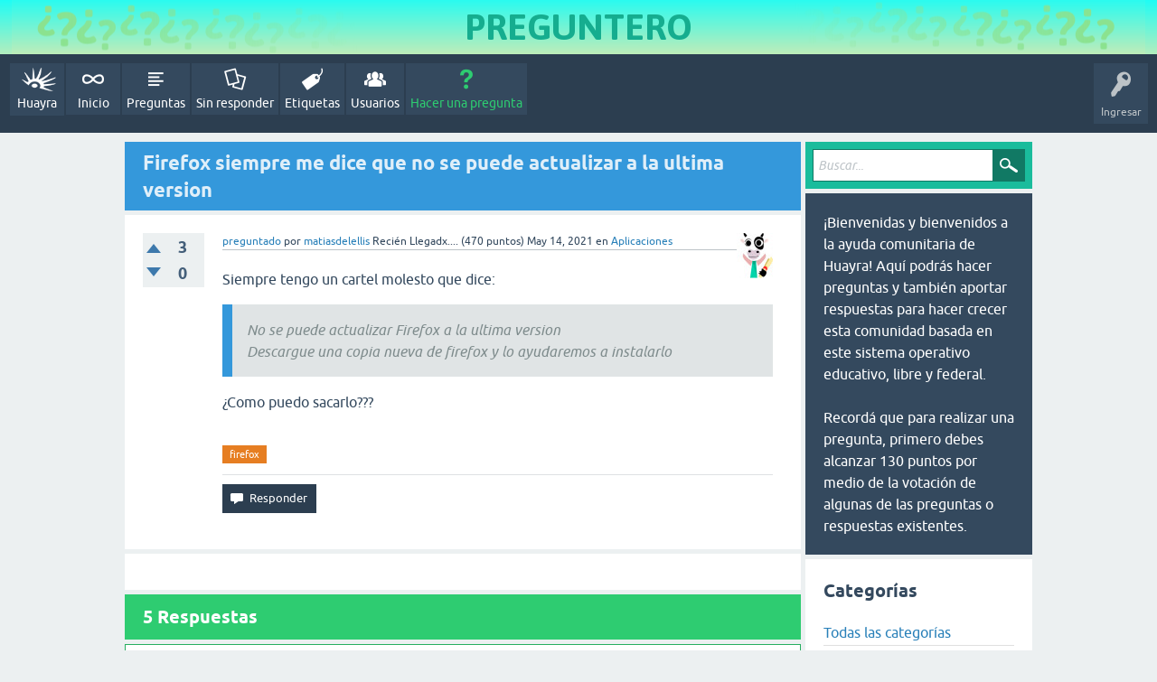

--- FILE ---
content_type: text/html; charset=utf-8
request_url: https://huayra.educar.gob.ar/ayuda/?qa=13/firefox-siempre-me-dice-que-puede-actualizar-ultima-version
body_size: 8937
content:
<!DOCTYPE html>
<html lang="es" itemscope itemtype="https://schema.org/QAPage">
<!-- Powered by Question2Answer - http://www.question2answer.org/ -->
<head>
<meta charset="utf-8">
<title>Firefox siempre me dice que no se puede actualizar a la ultima version - Huayra</title>
<meta name="viewport" content="width=device-width, initial-scale=1">
<meta name="description" content="Siempre tengo un cartel molesto que dice:  No se puede actualizar Firefox a la ultima version   ... lo ayudaremos a instalarlo   Como puedo sacarlo???">
<meta name="keywords" content="Aplicaciones,firefox">
<style>
@font-face {
 font-family: 'Ubuntu'; font-weight: normal; font-style: normal;
 src: local('Ubuntu'),
  url('./qa-theme/SnowFlatHuayra/fonts/ubuntu-regular.woff2') format('woff2'), url('./qa-theme/SnowFlatHuayra/fonts/ubuntu-regular.woff') format('woff');
}
@font-face {
 font-family: 'Ubuntu'; font-weight: bold; font-style: normal;
 src: local('Ubuntu Bold'), local('Ubuntu-Bold'),
  url('./qa-theme/SnowFlatHuayra/fonts/ubuntu-bold.woff2') format('woff2'), url('./qa-theme/SnowFlatHuayra/fonts/ubuntu-bold.woff') format('woff');
}
@font-face {
 font-family: 'Ubuntu'; font-weight: normal; font-style: italic;
 src: local('Ubuntu Italic'), local('Ubuntu-Italic'),
  url('./qa-theme/SnowFlatHuayra/fonts/ubuntu-italic.woff2') format('woff2'), url('./qa-theme/SnowFlatHuayra/fonts/ubuntu-italic.woff') format('woff');
}
@font-face {
 font-family: 'Ubuntu'; font-weight: bold; font-style: italic;
 src: local('Ubuntu Bold Italic'), local('Ubuntu-BoldItalic'),
  url('./qa-theme/SnowFlatHuayra/fonts/ubuntu-bold-italic.woff2') format('woff2'), url('./qa-theme/SnowFlatHuayra/fonts/ubuntu-bold-italic.woff') format('woff');
}
</style>
<link rel="stylesheet" href="./qa-theme/SnowFlatHuayra/qa-styles.css?1.8.6">
<style>
.qa-nav-user { margin: 0 !important; }
@media (max-width: 979px) {
 body.qa-template-user.fixed, body[class*="qa-template-user-"].fixed { padding-top: 118px !important; }
 body.qa-template-users.fixed { padding-top: 95px !important; }
}
@media (min-width: 980px) {
 body.qa-template-users.fixed { padding-top: 105px !important;}
}
</style>
<link rel="canonical" href="https://huayra.educar.gob.ar/ayuda/?qa=13/firefox-siempre-me-dice-que-puede-actualizar-ultima-version">
<style>
@import url('https://fonts.googleapis.com/css2?family=Asap:wght@700&display=swap');

.qa-nav-main-custom-4 .qa-nav-main-link:link, .qa-nav-main-custom-4 .qa-nav-main-link:visited {
  background: #34495e  url('/ayuda/panadero.png') no-repeat 8px 3px;
  height: 58px;
  padding-top: 31px;

}

.qa-nav-main-custom-4 .qa-nav-main-link:before {
   content:'';
    
}

</style>
<meta itemprop="name" content="Firefox siempre me dice que no se puede actualizar a la ultima version">
<script>
var qa_root = '.\/';
var qa_request = '13\/firefox-siempre-me-dice-que-puede-actualizar-ultima-version';
</script>
<script src="./qa-content/jquery-3.5.1.min.js"></script>
<script src="./qa-content/qa-global.js?1.8.6"></script>
<script src="./qa-theme/SnowFlatHuayra/js/snow-core.js?1.8.6"></script>
</head>
<body
class="qa-template-question qa-theme-snowflathuayra qa-category-5 qa-body-js-off"
>
<script>
var b = document.getElementsByTagName('body')[0];
b.className = b.className.replace('qa-body-js-off', 'qa-body-js-on');
</script>
<div style="color: #15ad8f;font-family: 'asap';text-align:center; font-size: 40px; height: auto;background-image: url(/ayuda/images/fondo_pregunteroB.png); background-repeat: repeat-x">

<div style="background: url(/ayuda/images/fondo_preguntero.png) no-repeat center">PREGUNTERO</div>

</div>
<div id="qam-topbar" class="clearfix">
<div class="qam-main-nav-wrapper clearfix">
<div class="sb-toggle-left qam-menu-toggle"><i class="icon-th-list"></i></div>
<div class="qam-account-items-wrapper">
<div id="qam-account-toggle" class="qam-logged-out">
<i class="icon-key qam-auth-key"></i>
<div class="qam-account-handle">Ingresar</div>
</div>
<div class="qam-account-items clearfix">
<form action="./?qa=login&amp;to=%3Fqa%3D13%2Ffirefox-siempre-me-dice-que-puede-actualizar-ultima-version" method="post">
<input type="text" name="emailhandle" dir="auto" placeholder="Email o nombre de usuario">
<input type="password" name="password" dir="auto" placeholder="Contraseña">
<div><input type="checkbox" name="remember" id="qam-rememberme" value="1">
<label for="qam-rememberme">Recordar</label></div>
<input type="hidden" name="code" value="0-1769024866-fab45fc52919452ad3ac885b835645e6f320971d">
<input type="submit" value="Ingresar" class="qa-form-tall-button qa-form-tall-button-login" name="dologin">
</form>
<div class="qa-nav-user">
<ul class="qa-nav-user-list">
<li class="qa-nav-user-item qa-nav-user-register">
<a href="./?qa=register&amp;to=%3Fqa%3D13%2Ffirefox-siempre-me-dice-que-puede-actualizar-ultima-version" class="qa-nav-user-link">Registro</a>
</li>
</ul>
<div class="qa-nav-user-clear">
</div>
</div>
</div> <!-- END qam-account-items -->
</div> <!-- END qam-account-items-wrapper -->
<div class="qa-nav-main">
<ul class="qa-nav-main-list">
<li class="qa-nav-main-item qa-nav-main-custom-4">
<a href="https://huayra.educar.gob.ar" class="qa-nav-main-link" target="_blank">Huayra</a>
</li>
<li class="qa-nav-main-item qa-nav-main-custom-3">
<a href="https://huayra.educar.gob.ar/ayuda" class="qa-nav-main-link" target="_blank">Inicio</a>
</li>
<li class="qa-nav-main-item qa-nav-main-questions">
<a href="./?qa=questions" class="qa-nav-main-link">Preguntas</a>
</li>
<li class="qa-nav-main-item qa-nav-main-unanswered">
<a href="./?qa=unanswered" class="qa-nav-main-link">Sin responder</a>
</li>
<li class="qa-nav-main-item qa-nav-main-tag">
<a href="./?qa=tags" class="qa-nav-main-link">Etiquetas</a>
</li>
<li class="qa-nav-main-item qa-nav-main-user">
<a href="./?qa=users" class="qa-nav-main-link">Usuarios</a>
</li>
<li class="qa-nav-main-item qa-nav-main-ask">
<a href="./?qa=ask&amp;cat=5" class="qa-nav-main-link">Hacer una pregunta</a>
</li>
</ul>
<div class="qa-nav-main-clear">
</div>
</div>
</div> <!-- END qam-main-nav-wrapper -->
</div> <!-- END qam-topbar -->
<div class="qam-ask-search-box"><div class="qam-ask-mobile"><a href="./?qa=ask" class="turquoise">Hacer una pregunta</a></div><div class="qam-search-mobile turquoise" id="qam-search-mobile"></div></div>
<div class="qam-search turquoise the-top" id="the-top-search">
<div class="qa-search">
<form method="get" action="./?qa=search">
<input type="hidden" name="qa" value="search">
<input type="text" placeholder="Buscar..." name="q" value="" class="qa-search-field">
<input type="submit" value="Buscar" class="qa-search-button">
</form>
</div>
</div>
<div class="qa-body-wrapper" itemprop="mainEntity" itemscope itemtype="https://schema.org/Question">
<div class="qa-main-wrapper">
<div class="qa-main">
<div class="qa-main-heading">
<h1>
<a href="./?qa=13/firefox-siempre-me-dice-que-puede-actualizar-ultima-version">
<span itemprop="name">Firefox siempre me dice que no se puede actualizar a la ultima version</span>
</a>
</h1>
</div>
<div class="qa-part-q-view">
<div class="qa-q-view" id="q13">
<form method="post" action="./?qa=13/firefox-siempre-me-dice-que-puede-actualizar-ultima-version">
<div class="qa-q-view-stats">
<div class="qa-voting qa-voting-updown" id="voting_13">
<div class="qa-vote-buttons qa-vote-buttons-updown">
<input title="Haz clic para votar positivo" name="vote_13_1_q13" onclick="return qa_vote_click(this);" type="submit" value="+" class="qa-vote-first-button qa-vote-up-button"> 
<input title="Haz clic para votar negativo" name="vote_13_-1_q13" onclick="return qa_vote_click(this);" type="submit" value="&ndash;" class="qa-vote-second-button qa-vote-down-button"> 
</div>
<div class="qa-vote-count qa-vote-count-updown">
<span class="qa-upvote-count">
<span class="qa-upvote-count-data">3</span><span class="qa-upvote-count-pad"> positivos <meta itemprop="upvoteCount" content="3"></span>
</span>
<span class="qa-downvote-count">
<span class="qa-downvote-count-data">0</span><span class="qa-downvote-count-pad"> negativos</span>
</span>
</div>
<div class="qa-vote-clear">
</div>
</div>
</div>
<input name="code" type="hidden" value="0-1769024866-4d0d1a7ba8c67a7f59283addc46af5b230ca095c">
</form>
<div class="qa-q-view-main">
<form method="post" action="./?qa=13/firefox-siempre-me-dice-que-puede-actualizar-ultima-version">
<span class="qa-q-view-avatar-meta">
<span class="qa-q-view-avatar">
<a href="./?qa=user/matiasdelellis" class="qa-avatar-link"><img src="./?qa=image&amp;qa_blobid=14974428106126293217&amp;qa_size=50" width="40" height="50" class="qa-avatar-image" alt=""></a>
</span>
<span class="qa-q-view-meta">
<a href="./?qa=13/firefox-siempre-me-dice-que-puede-actualizar-ultima-version" class="qa-q-view-what" itemprop="url">preguntado</a>
<span class="qa-q-view-who">
<span class="qa-q-view-who-pad">por </span>
<span class="qa-q-view-who-data"><span itemprop="author" itemscope itemtype="https://schema.org/Person"><a href="./?qa=user/matiasdelellis" class="qa-user-link" itemprop="url"><span itemprop="name">matiasdelellis</span></a></span></span>
<span class="qa-q-view-who-title">Recién Llegadx....</span>
<span class="qa-q-view-who-points">
<span class="qa-q-view-who-points-pad">(</span><span class="qa-q-view-who-points-data">470</span><span class="qa-q-view-who-points-pad"> puntos)</span>
</span>
</span>
<span class="qa-q-view-when">
<span class="qa-q-view-when-data"><time itemprop="dateCreated" datetime="2021-05-14T15:03:11+0000" title="2021-05-14T15:03:11+0000">May 14, 2021</time></span>
</span>
<span class="qa-q-view-where">
<span class="qa-q-view-where-pad">en </span><span class="qa-q-view-where-data"><a href="./?qa=aplicaciones" class="qa-category-link">Aplicaciones</a></span>
</span>
</span>
</span>
<div class="qa-q-view-content qa-post-content">
<a name="13"></a><div itemprop="text"><p>Siempre tengo un cartel molesto que dice:</p><blockquote><p>No se puede actualizar Firefox a la ultima version</p><p>Descargue una copia nueva de firefox y lo ayudaremos a instalarlo</p></blockquote><p>¿Como puedo sacarlo???</p></div>
</div>
<div class="qa-q-view-tags">
<ul class="qa-q-view-tag-list">
<li class="qa-q-view-tag-item"><a href="./?qa=tag/firefox" rel="tag" class="qa-tag-link">firefox</a></li>
</ul>
</div>
<div class="qa-q-view-buttons">
<input name="q_doanswer" id="q_doanswer" onclick="return qa_toggle_element('anew')" value="Responder" title="Responder a esta pregunta" type="submit" class="qa-form-light-button qa-form-light-button-answer">
</div>
<input name="code" type="hidden" value="0-1769024866-f6441ccf1aea2c2e1c67752f8c83c5fca92f8f04">
<input name="qa_click" type="hidden" value="">
</form>
<div class="qa-q-view-c-list" style="display:none;" id="c13_list">
</div> <!-- END qa-c-list -->
<div class="qa-c-form">
</div> <!-- END qa-c-form -->
</div> <!-- END qa-q-view-main -->
<div class="qa-q-view-clear">
</div>
</div> <!-- END qa-q-view -->
</div>
<div class="qa-part-a-form">
<div class="qa-a-form" id="anew" style="display:none;">
<h2>Por favor, <a href="./?qa=login&amp;to=%3Fqa%3D13%2Ffirefox-siempre-me-dice-que-puede-actualizar-ultima-version">ingresa</a> o <a href="./?qa=register&amp;to=%3Fqa%3D13%2Ffirefox-siempre-me-dice-que-puede-actualizar-ultima-version">regístrate</a> para responder a esta pregunta.</h2>
</div> <!-- END qa-a-form -->
</div>
<div class="qa-part-a-list">
<h2 id="a_list_title"><span itemprop="answerCount">5</span> Respuestas</h2>
<div class="qa-a-list" id="a_list">
<div class="qa-a-list-item  qa-a-list-item-selected" id="a14" itemprop="suggestedAnswer acceptedAnswer" itemscope itemtype="https://schema.org/Answer">
<form method="post" action="./?qa=13/firefox-siempre-me-dice-que-puede-actualizar-ultima-version">
<div class="qa-voting qa-voting-updown" id="voting_14">
<div class="qa-vote-buttons qa-vote-buttons-updown">
<input title="Haz clic para votar positivo" name="vote_14_1_a14" onclick="return qa_vote_click(this);" type="submit" value="+" class="qa-vote-first-button qa-vote-up-button"> 
<input title="Haz clic para votar negativo" name="vote_14_-1_a14" onclick="return qa_vote_click(this);" type="submit" value="&ndash;" class="qa-vote-second-button qa-vote-down-button"> 
</div>
<div class="qa-vote-count qa-vote-count-updown">
<span class="qa-upvote-count">
<span class="qa-upvote-count-data">4</span><span class="qa-upvote-count-pad"> positivos <meta itemprop="upvoteCount" content="4"></span>
</span>
<span class="qa-downvote-count">
<span class="qa-downvote-count-data">0</span><span class="qa-downvote-count-pad"> negativos</span>
</span>
</div>
<div class="qa-vote-clear">
</div>
</div>
<input name="code" type="hidden" value="0-1769024866-4d0d1a7ba8c67a7f59283addc46af5b230ca095c">
</form>
<div class="qa-a-item-main">
<form method="post" action="./?qa=13/firefox-siempre-me-dice-que-puede-actualizar-ultima-version">
<span class="qa-a-item-avatar-meta">
<span class="qa-a-item-avatar">
<a href="./?qa=user/matiasdelellis" class="qa-avatar-link"><img src="./?qa=image&amp;qa_blobid=14974428106126293217&amp;qa_size=40" width="32" height="40" class="qa-avatar-image" alt=""></a>
</span>
<span class="qa-a-item-meta">
<a href="./?qa=13/firefox-siempre-me-dice-que-puede-actualizar-ultima-version&amp;show=14#a14" class="qa-a-item-what" itemprop="url">respondido</a>
<span class="qa-a-item-who">
<span class="qa-a-item-who-pad">por </span>
<span class="qa-a-item-who-data"><span itemprop="author" itemscope itemtype="https://schema.org/Person"><a href="./?qa=user/matiasdelellis" class="qa-user-link" itemprop="url"><span itemprop="name">matiasdelellis</span></a></span></span>
<span class="qa-a-item-who-title">Recién Llegadx....</span>
<span class="qa-a-item-who-points">
<span class="qa-a-item-who-points-pad">(</span><span class="qa-a-item-who-points-data">470</span><span class="qa-a-item-who-points-pad"> puntos)</span>
</span>
</span>
<span class="qa-a-item-when">
<span class="qa-a-item-when-data"><time itemprop="dateCreated" datetime="2021-05-14T15:13:24+0000" title="2021-05-14T15:13:24+0000">May 14, 2021</time></span>
</span>
<br>
<span class="qa-a-item-what">seleccionada</span>
<span class="qa-a-item-who">
<span class="qa-a-item-who-pad">por </span><span class="qa-a-item-who-data"><span itemprop="author" itemscope itemtype="https://schema.org/Person"><a href="./?qa=user/Ragnarok" class="qa-user-link" itemprop="url"><span itemprop="name">Ragnarok</span></a></span></span>
</span>
<span class="qa-a-item-when">
<span class="qa-a-item-when-data"><time itemprop="dateModified" datetime="2021-05-14T16:08:26+0000" title="2021-05-14T16:08:26+0000">May 14, 2021</time></span>
</span>
</span>
</span>
<div class="qa-a-item-selected">
<div class="qa-a-selection">
<div class="qa-a-selected">&nbsp;</div>
<div class="qa-a-selected-text">Mejor respuesta</div>
</div>
<div class="qa-a-item-content qa-post-content">
<a name="14"></a><div itemprop="text"><p>Hola,<br>Hay actualizaciones de Huayra que regularmente instalan la ultima version, pero si aun no te llego podes forzar actualizar el firefox desde la linea de comando.</p><blockquote><p><span style="font-size:10px"><span style="font-family:Courier New,Courier,monospace"><strong>alumno@huayra:~$ sudo update-firefox<br>[sudo] password for alumno:&nbsp;&nbsp;&nbsp;&nbsp;&nbsp; &nbsp;<br>Descargando <a href="https://download.mozilla.org/?product=firefox-latest&amp;os=linux64&amp;lang=es-AR" rel="nofollow">https://download.mozilla.org/?product=firefox-latest&amp;os=linux64&amp;lang=es-AR</a><br>dos2unix: convirtiendo archivo /tmp/update-firefox.jlJHuy/header.txt a formato Unix...<br>La versión mas reciente de Firefox es 88.0.1<br>Comprobando la versión instalada<br>Versión instalada: 81.0<br>Descargando firefox-88.0.1.tar.bz2...Aguarde un momento...<br>&nbsp; % Total&nbsp;&nbsp;&nbsp; % Received % Xferd&nbsp; Average Speed&nbsp;&nbsp; Time&nbsp;&nbsp;&nbsp; Time&nbsp;&nbsp;&nbsp;&nbsp; Time&nbsp; Current<br>&nbsp;&nbsp;&nbsp;&nbsp;&nbsp;&nbsp;&nbsp;&nbsp;&nbsp;&nbsp;&nbsp;&nbsp;&nbsp;&nbsp;&nbsp;&nbsp;&nbsp;&nbsp;&nbsp;&nbsp;&nbsp;&nbsp;&nbsp;&nbsp;&nbsp;&nbsp;&nbsp;&nbsp;&nbsp;&nbsp;&nbsp;&nbsp; Dload&nbsp; Upload&nbsp;&nbsp; Total&nbsp;&nbsp; Spent&nbsp;&nbsp;&nbsp; Left&nbsp; Speed<br>100 72.3M&nbsp; 100 72.3M&nbsp;&nbsp;&nbsp; 0&nbsp;&nbsp;&nbsp;&nbsp; 0&nbsp;&nbsp; 335k&nbsp;&nbsp;&nbsp;&nbsp;&nbsp; 0&nbsp; 0:03:41&nbsp; 0:03:41 --:--:--&nbsp; 349k<br>&nbsp; % Total&nbsp;&nbsp;&nbsp; % Received % Xferd&nbsp; Average Speed&nbsp;&nbsp; Time&nbsp;&nbsp;&nbsp; Time&nbsp;&nbsp;&nbsp;&nbsp; Time&nbsp; Current<br>&nbsp;&nbsp;&nbsp;&nbsp;&nbsp;&nbsp;&nbsp;&nbsp;&nbsp;&nbsp;&nbsp;&nbsp;&nbsp;&nbsp;&nbsp;&nbsp;&nbsp;&nbsp;&nbsp;&nbsp;&nbsp;&nbsp;&nbsp;&nbsp;&nbsp;&nbsp;&nbsp;&nbsp;&nbsp;&nbsp;&nbsp;&nbsp; Dload&nbsp; Upload&nbsp;&nbsp; Total&nbsp;&nbsp; Spent&nbsp;&nbsp;&nbsp; Left&nbsp; Speed<br>100&nbsp; 788k&nbsp; 100&nbsp; 788k&nbsp;&nbsp;&nbsp; 0&nbsp;&nbsp;&nbsp;&nbsp; 0&nbsp;&nbsp; 297k&nbsp;&nbsp;&nbsp;&nbsp;&nbsp; 0&nbsp; 0:00:02&nbsp; 0:00:02 --:--:--&nbsp; 297k<br>Verificando SHA512<br>firefox-88.0.1.tar.bz2: La suma coincide<br>sha512sum OK<br>Eliminado versión anterior<br>Descomprimiendo firefox-88.0.1.tar.bz2...Aguarde un momento mas...<br>Firefox ha sido actualizado.<br>Se recomienda cerrar la aplicación y volverla a ejecutar<br>Restableciendo preferencias por defecto<br>Instalación finalizada<br>alumno@huayra:~$ </strong></span></span></p></blockquote></div>
</div>
</div>
<div class="qa-a-item-buttons">
<input name="a14_docomment" onclick="return qa_toggle_element('c14')" value="Comentar" title="Añadir un comentario en esta respuesta" type="submit" class="qa-form-light-button qa-form-light-button-comment">
</div>
<input name="code" type="hidden" value="0-1769024866-2bc71dd0f10edcfd0747c6701dbf0fdce773c706">
<input name="qa_click" type="hidden" value="">
</form>
<div class="qa-a-item-c-list" id="c14_list">
<div class="qa-c-list-item " id="c25" itemscope itemtype="https://schema.org/Comment">
<span class="qa-c-item-avatar-meta">
<span class="qa-c-item-avatar">
<a href="./?qa=user/Marcos" class="qa-avatar-link"><img src="./?qa=image&amp;qa_blobid=9010166555420705395&amp;qa_size=20" width="16" height="20" class="qa-avatar-image" alt=""></a>
</span>
<span class="qa-c-item-meta">
<a href="./?qa=13/firefox-siempre-me-dice-que-puede-actualizar-ultima-version&amp;show=25#c25" class="qa-c-item-what" itemprop="url">comentado</a>
<span class="qa-c-item-who">
<span class="qa-c-item-who-pad">por </span>
<span class="qa-c-item-who-data"><span itemprop="author" itemscope itemtype="https://schema.org/Person"><a href="./?qa=user/Marcos" class="qa-user-link" itemprop="url"><span itemprop="name">Marcos</span></a></span></span>
<span class="qa-c-item-who-title">Recién Llegadx....</span>
<span class="qa-c-item-who-points">
<span class="qa-c-item-who-points-pad">(</span><span class="qa-c-item-who-points-data">620</span><span class="qa-c-item-who-points-pad"> puntos)</span>
</span>
</span>
<span class="qa-c-item-when">
<span class="qa-c-item-when-data"><time itemprop="dateCreated" datetime="2021-05-19T15:47:04+0000" title="2021-05-19T15:47:04+0000">May 19, 2021</time></span>
</span>
</span>
</span>
<form method="post" action="./?qa=13/firefox-siempre-me-dice-que-puede-actualizar-ultima-version">
<input name="code" type="hidden" value="0-1769024866-4d0d1a7ba8c67a7f59283addc46af5b230ca095c">
</form>
<form method="post" action="./?qa=13/firefox-siempre-me-dice-que-puede-actualizar-ultima-version">
<div class="qa-c-item-content qa-post-content">
<a name="25"></a><div itemprop="text">Ademas de esa forma, se puede bajar desde la pagina web la ultima versión. luego podes hacer un acceso directo nuevo o modificá el que viene con huayra. tambien podes hacer un enlace simbólico.</div>
</div>
<div class="qa-c-item-footer">
<div class="qa-c-item-buttons">
<input name="a14_docomment" onclick="return qa_toggle_element('c14')" value="Responder" title="Responder a este comentario" type="submit" class="qa-form-light-button qa-form-light-button-comment">
</div>
</div>
<input name="code" type="hidden" value="0-1769024866-2bc71dd0f10edcfd0747c6701dbf0fdce773c706">
<input name="qa_click" type="hidden" value="">
</form>
<div class="qa-c-item-clear">
</div>
</div> <!-- END qa-c-item -->
<div class="qa-c-list-item " id="c219" itemscope itemtype="https://schema.org/Comment">
<span class="qa-c-item-avatar-meta">
<span class="qa-c-item-avatar">
<a href="./?qa=user/CristianEdgardo" class="qa-avatar-link"><img src="./?qa=image&amp;qa_blobid=12027562183758798907&amp;qa_size=20" width="20" height="18" class="qa-avatar-image" alt=""></a>
</span>
<span class="qa-c-item-meta">
<a href="./?qa=13/firefox-siempre-me-dice-que-puede-actualizar-ultima-version&amp;show=219#c219" class="qa-c-item-what" itemprop="url">comentado</a>
<span class="qa-c-item-who">
<span class="qa-c-item-who-pad">por </span>
<span class="qa-c-item-who-data"><span itemprop="author" itemscope itemtype="https://schema.org/Person"><a href="./?qa=user/CristianEdgardo" class="qa-user-link" itemprop="url"><span itemprop="name">CristianEdgardo</span></a></span></span>
<span class="qa-c-item-who-title">Recién Llegadx....</span>
<span class="qa-c-item-who-points">
<span class="qa-c-item-who-points-pad">(</span><span class="qa-c-item-who-points-data">430</span><span class="qa-c-item-who-points-pad"> puntos)</span>
</span>
</span>
<span class="qa-c-item-when">
<span class="qa-c-item-when-data"><time itemprop="dateCreated" datetime="2021-08-09T22:37:53+0000" title="2021-08-09T22:37:53+0000">Ago 9, 2021</time></span>
</span>
</span>
</span>
<form method="post" action="./?qa=13/firefox-siempre-me-dice-que-puede-actualizar-ultima-version">
<input name="code" type="hidden" value="0-1769024866-4d0d1a7ba8c67a7f59283addc46af5b230ca095c">
</form>
<form method="post" action="./?qa=13/firefox-siempre-me-dice-que-puede-actualizar-ultima-version">
<div class="qa-c-item-content qa-post-content">
<a name="219"></a><div itemprop="text">que es lo mas recomendable, como dice Marcos, aparte la ultima version de firefox siempre anda mejor.</div>
</div>
<div class="qa-c-item-footer">
<div class="qa-c-item-buttons">
<input name="a14_docomment" onclick="return qa_toggle_element('c14')" value="Responder" title="Responder a este comentario" type="submit" class="qa-form-light-button qa-form-light-button-comment">
</div>
</div>
<input name="code" type="hidden" value="0-1769024866-2bc71dd0f10edcfd0747c6701dbf0fdce773c706">
<input name="qa_click" type="hidden" value="">
</form>
<div class="qa-c-item-clear">
</div>
</div> <!-- END qa-c-item -->
<div class="qa-c-list-item " id="c438" itemscope itemtype="https://schema.org/Comment">
<span class="qa-c-item-avatar-meta">
<span class="qa-c-item-avatar">
<a href="./?qa=user/alejandra" class="qa-avatar-link"><img src="./?qa=image&amp;qa_blobid=9010166555420705395&amp;qa_size=20" width="16" height="20" class="qa-avatar-image" alt=""></a>
</span>
<span class="qa-c-item-meta">
<a href="./?qa=13/firefox-siempre-me-dice-que-puede-actualizar-ultima-version&amp;show=438#c438" class="qa-c-item-what" itemprop="url">comentado</a>
<span class="qa-c-item-who">
<span class="qa-c-item-who-pad">por </span>
<span class="qa-c-item-who-data"><span itemprop="author" itemscope itemtype="https://schema.org/Person"><a href="./?qa=user/alejandra" class="qa-user-link" itemprop="url"><span itemprop="name">alejandra</span></a></span></span>
<span class="qa-c-item-who-title">Recién Llegadx....</span>
<span class="qa-c-item-who-points">
<span class="qa-c-item-who-points-pad">(</span><span class="qa-c-item-who-points-data">220</span><span class="qa-c-item-who-points-pad"> puntos)</span>
</span>
</span>
<span class="qa-c-item-when">
<span class="qa-c-item-when-data"><time itemprop="dateCreated" datetime="2022-01-21T20:49:10+0000" title="2022-01-21T20:49:10+0000">Ene 21, 2022</time></span>
</span>
</span>
</span>
<form method="post" action="./?qa=13/firefox-siempre-me-dice-que-puede-actualizar-ultima-version">
<input name="code" type="hidden" value="0-1769024866-4d0d1a7ba8c67a7f59283addc46af5b230ca095c">
</form>
<form method="post" action="./?qa=13/firefox-siempre-me-dice-que-puede-actualizar-ultima-version">
<div class="qa-c-item-content qa-post-content">
<a name="438"></a><div itemprop="text">Hola, he seguido ese comando con Huayra 3.2. Dice que no lo reconoce. Chromiun me ha dejado de funcionar, no me permite el ingreso y no puedo actualizarlo. No sé si tengo los puntos, pero tampoco pude hacer los upgrades ya que dice que hay error 404 que debian no está permito...si pueden ayudarme les agradezco, de corazón.</div>
</div>
<div class="qa-c-item-footer">
<div class="qa-c-item-buttons">
<input name="a14_docomment" onclick="return qa_toggle_element('c14')" value="Responder" title="Responder a este comentario" type="submit" class="qa-form-light-button qa-form-light-button-comment">
</div>
</div>
<input name="code" type="hidden" value="0-1769024866-2bc71dd0f10edcfd0747c6701dbf0fdce773c706">
<input name="qa_click" type="hidden" value="">
</form>
<div class="qa-c-item-clear">
</div>
</div> <!-- END qa-c-item -->
</div> <!-- END qa-c-list -->
<div class="qa-c-form" id="c14" style="display:none;">
<h2>Por favor, <a href="./?qa=login&amp;to=%3Fqa%3D13%2Ffirefox-siempre-me-dice-que-puede-actualizar-ultima-version">ingresa</a> o <a href="./?qa=register&amp;to=%3Fqa%3D13%2Ffirefox-siempre-me-dice-que-puede-actualizar-ultima-version">regístrate</a> para añadir un comentario.</h2>
</div> <!-- END qa-c-form -->
</div> <!-- END qa-a-item-main -->
<div class="qa-a-item-clear">
</div>
</div> <!-- END qa-a-list-item -->
<div class="qa-a-list-item " id="a51" itemprop="suggestedAnswer" itemscope itemtype="https://schema.org/Answer">
<form method="post" action="./?qa=13/firefox-siempre-me-dice-que-puede-actualizar-ultima-version">
<div class="qa-voting qa-voting-updown" id="voting_51">
<div class="qa-vote-buttons qa-vote-buttons-updown">
<input title="Haz clic para votar positivo" name="vote_51_1_a51" onclick="return qa_vote_click(this);" type="submit" value="+" class="qa-vote-first-button qa-vote-up-button"> 
<input title="Haz clic para votar negativo" name="vote_51_-1_a51" onclick="return qa_vote_click(this);" type="submit" value="&ndash;" class="qa-vote-second-button qa-vote-down-button"> 
</div>
<div class="qa-vote-count qa-vote-count-updown">
<span class="qa-upvote-count">
<span class="qa-upvote-count-data">0</span><span class="qa-upvote-count-pad"> positivos <meta itemprop="upvoteCount" content="0"></span>
</span>
<span class="qa-downvote-count">
<span class="qa-downvote-count-data">0</span><span class="qa-downvote-count-pad"> negativos</span>
</span>
</div>
<div class="qa-vote-clear">
</div>
</div>
<input name="code" type="hidden" value="0-1769024866-4d0d1a7ba8c67a7f59283addc46af5b230ca095c">
</form>
<div class="qa-a-item-main">
<form method="post" action="./?qa=13/firefox-siempre-me-dice-que-puede-actualizar-ultima-version">
<span class="qa-a-item-avatar-meta">
<span class="qa-a-item-avatar">
<a href="./?qa=user/Facundo" class="qa-avatar-link"><img src="./?qa=image&amp;qa_blobid=9010166555420705395&amp;qa_size=40" width="32" height="40" class="qa-avatar-image" alt=""></a>
</span>
<span class="qa-a-item-meta">
<a href="./?qa=13/firefox-siempre-me-dice-que-puede-actualizar-ultima-version&amp;show=51#a51" class="qa-a-item-what" itemprop="url">respondido</a>
<span class="qa-a-item-who">
<span class="qa-a-item-who-pad">por </span>
<span class="qa-a-item-who-data"><span itemprop="author" itemscope itemtype="https://schema.org/Person"><a href="./?qa=user/Facundo" class="qa-user-link" itemprop="url"><span itemprop="name">Facundo</span></a></span></span>
<span class="qa-a-item-who-title">Recién Llegadx....</span>
<span class="qa-a-item-who-points">
<span class="qa-a-item-who-points-pad">(</span><span class="qa-a-item-who-points-data">530</span><span class="qa-a-item-who-points-pad"> puntos)</span>
</span>
</span>
<span class="qa-a-item-when">
<span class="qa-a-item-when-data"><time itemprop="dateCreated" datetime="2021-05-23T14:42:29+0000" title="2021-05-23T14:42:29+0000">May 23, 2021</time></span>
</span>
</span>
</span>
<div class="qa-a-selection">
</div>
<div class="qa-a-item-content qa-post-content">
<a name="51"></a><div itemprop="text">buscando un poco encontre este link<br />
<a href="https://github.com/HuayraLinux/firefox-installer/tree/master/debian" rel="nofollow">https://github.com/HuayraLinux/firefox-installer/tree/master/debian</a><br />
fijate si te sirve ...</div>
</div>
<div class="qa-a-item-buttons">
<input name="a51_docomment" onclick="return qa_toggle_element('c51')" value="Comentar" title="Añadir un comentario en esta respuesta" type="submit" class="qa-form-light-button qa-form-light-button-comment">
</div>
<input name="code" type="hidden" value="0-1769024866-0abeea6d3bb15c6b95ebae90cae5fa69160e9fd9">
<input name="qa_click" type="hidden" value="">
</form>
<div class="qa-a-item-c-list" style="display:none;" id="c51_list">
</div> <!-- END qa-c-list -->
<div class="qa-c-form" id="c51" style="display:none;">
<h2>Por favor, <a href="./?qa=login&amp;to=%3Fqa%3D13%2Ffirefox-siempre-me-dice-que-puede-actualizar-ultima-version">ingresa</a> o <a href="./?qa=register&amp;to=%3Fqa%3D13%2Ffirefox-siempre-me-dice-que-puede-actualizar-ultima-version">regístrate</a> para añadir un comentario.</h2>
</div> <!-- END qa-c-form -->
</div> <!-- END qa-a-item-main -->
<div class="qa-a-item-clear">
</div>
</div> <!-- END qa-a-list-item -->
<div class="qa-a-list-item " id="a52" itemprop="suggestedAnswer" itemscope itemtype="https://schema.org/Answer">
<form method="post" action="./?qa=13/firefox-siempre-me-dice-que-puede-actualizar-ultima-version">
<div class="qa-voting qa-voting-updown" id="voting_52">
<div class="qa-vote-buttons qa-vote-buttons-updown">
<input title="Haz clic para votar positivo" name="vote_52_1_a52" onclick="return qa_vote_click(this);" type="submit" value="+" class="qa-vote-first-button qa-vote-up-button"> 
<input title="Haz clic para votar negativo" name="vote_52_-1_a52" onclick="return qa_vote_click(this);" type="submit" value="&ndash;" class="qa-vote-second-button qa-vote-down-button"> 
</div>
<div class="qa-vote-count qa-vote-count-updown">
<span class="qa-upvote-count">
<span class="qa-upvote-count-data">1</span><span class="qa-upvote-count-pad"> positivo <meta itemprop="upvoteCount" content="1"></span>
</span>
<span class="qa-downvote-count">
<span class="qa-downvote-count-data">0</span><span class="qa-downvote-count-pad"> negativos</span>
</span>
</div>
<div class="qa-vote-clear">
</div>
</div>
<input name="code" type="hidden" value="0-1769024866-4d0d1a7ba8c67a7f59283addc46af5b230ca095c">
</form>
<div class="qa-a-item-main">
<form method="post" action="./?qa=13/firefox-siempre-me-dice-que-puede-actualizar-ultima-version">
<span class="qa-a-item-avatar-meta">
<span class="qa-a-item-avatar">
<a href="./?qa=user/losalito" class="qa-avatar-link"><img src="./?qa=image&amp;qa_blobid=17173168556776179869&amp;qa_size=40" width="40" height="39" class="qa-avatar-image" alt=""></a>
</span>
<span class="qa-a-item-meta">
<a href="./?qa=13/firefox-siempre-me-dice-que-puede-actualizar-ultima-version&amp;show=52#a52" class="qa-a-item-what" itemprop="url">respondido</a>
<span class="qa-a-item-who">
<span class="qa-a-item-who-pad">por </span>
<span class="qa-a-item-who-data"><span itemprop="author" itemscope itemtype="https://schema.org/Person"><a href="./?qa=user/losalito" class="qa-user-link" itemprop="url"><span itemprop="name">losalito</span></a></span></span>
<span class="qa-a-item-who-title">Huayra Ninja</span>
<span class="qa-a-item-who-points">
<span class="qa-a-item-who-points-pad">(</span><span class="qa-a-item-who-points-data">23,2m</span><span class="qa-a-item-who-points-pad"> puntos)</span>
</span>
</span>
<span class="qa-a-item-when">
<span class="qa-a-item-when-data"><time itemprop="dateCreated" datetime="2021-05-23T21:03:59+0000" title="2021-05-23T21:03:59+0000">May 23, 2021</time></span>
</span>
</span>
</span>
<div class="qa-a-selection">
</div>
<div class="qa-a-item-content qa-post-content">
<a name="52"></a><div itemprop="text"><p>En esta captura podés ver que en preferencias, General de Firefox te permite tildar la opción que quieras.</p><p><img alt="" src="https://huayra.educar.gob.ar/ayuda/?qa=blob&amp;qa_blobid=15133628317764269195" style="height:196px; width:600px"></p></div>
</div>
<div class="qa-a-item-buttons">
<input name="a52_docomment" onclick="return qa_toggle_element('c52')" value="Comentar" title="Añadir un comentario en esta respuesta" type="submit" class="qa-form-light-button qa-form-light-button-comment">
</div>
<input name="code" type="hidden" value="0-1769024866-3b521ebee22106537bf6398174435697c6eec973">
<input name="qa_click" type="hidden" value="">
</form>
<div class="qa-a-item-c-list" style="display:none;" id="c52_list">
</div> <!-- END qa-c-list -->
<div class="qa-c-form" id="c52" style="display:none;">
<h2>Por favor, <a href="./?qa=login&amp;to=%3Fqa%3D13%2Ffirefox-siempre-me-dice-que-puede-actualizar-ultima-version">ingresa</a> o <a href="./?qa=register&amp;to=%3Fqa%3D13%2Ffirefox-siempre-me-dice-que-puede-actualizar-ultima-version">regístrate</a> para añadir un comentario.</h2>
</div> <!-- END qa-c-form -->
</div> <!-- END qa-a-item-main -->
<div class="qa-a-item-clear">
</div>
</div> <!-- END qa-a-list-item -->
<div class="qa-a-list-item " id="a104" itemprop="suggestedAnswer" itemscope itemtype="https://schema.org/Answer">
<form method="post" action="./?qa=13/firefox-siempre-me-dice-que-puede-actualizar-ultima-version">
<div class="qa-voting qa-voting-updown" id="voting_104">
<div class="qa-vote-buttons qa-vote-buttons-updown">
<input title="Haz clic para votar positivo" name="vote_104_1_a104" onclick="return qa_vote_click(this);" type="submit" value="+" class="qa-vote-first-button qa-vote-up-button"> 
<input title="Haz clic para votar negativo" name="vote_104_-1_a104" onclick="return qa_vote_click(this);" type="submit" value="&ndash;" class="qa-vote-second-button qa-vote-down-button"> 
</div>
<div class="qa-vote-count qa-vote-count-updown">
<span class="qa-upvote-count">
<span class="qa-upvote-count-data">1</span><span class="qa-upvote-count-pad"> positivo <meta itemprop="upvoteCount" content="1"></span>
</span>
<span class="qa-downvote-count">
<span class="qa-downvote-count-data">0</span><span class="qa-downvote-count-pad"> negativos</span>
</span>
</div>
<div class="qa-vote-clear">
</div>
</div>
<input name="code" type="hidden" value="0-1769024866-4d0d1a7ba8c67a7f59283addc46af5b230ca095c">
</form>
<div class="qa-a-item-main">
<form method="post" action="./?qa=13/firefox-siempre-me-dice-que-puede-actualizar-ultima-version">
<span class="qa-a-item-avatar-meta">
<span class="qa-a-item-avatar">
<a href="./?qa=user/javier" class="qa-avatar-link"><img src="https://www.gravatar.com/avatar/b85d1b9aa7ed86db32370c1dba1bab46?s=40" width="40" height="40" class="qa-avatar-image" alt="" ></a>
</span>
<span class="qa-a-item-meta">
<a href="./?qa=13/firefox-siempre-me-dice-que-puede-actualizar-ultima-version&amp;show=104#a104" class="qa-a-item-what" itemprop="url">respondido</a>
<span class="qa-a-item-who">
<span class="qa-a-item-who-pad">por </span>
<span class="qa-a-item-who-data"><span itemprop="author" itemscope itemtype="https://schema.org/Person"><a href="./?qa=user/javier" class="qa-user-link" itemprop="url"><span itemprop="name">javier</span></a></span></span>
<span class="qa-a-item-who-title">Colaborador</span>
<span class="qa-a-item-who-points">
<span class="qa-a-item-who-points-pad">(</span><span class="qa-a-item-who-points-data">1,2m</span><span class="qa-a-item-who-points-pad"> puntos)</span>
</span>
</span>
<span class="qa-a-item-when">
<span class="qa-a-item-when-data"><time itemprop="dateCreated" datetime="2021-06-16T11:39:35+0000" title="2021-06-16T11:39:35+0000">Jun 16, 2021</time></span>
</span>
</span>
</span>
<div class="qa-a-selection">
</div>
<div class="qa-a-item-content qa-post-content">
<a name="104"></a><div itemprop="text">Mientras mantengas actualizado Huayra, ese aviso no te va a aparecer. Para actualizar Huayra &quot;Aplicaciones / Herramientas del Sistema / Actualizador de Paquetes&quot; o desde la terminal &quot;sudo apt-get update&quot; y luego &quot;sudo apt-get upgrade&quot;.</div>
</div>
<div class="qa-a-item-buttons">
<input name="a104_docomment" onclick="return qa_toggle_element('c104')" value="Comentar" title="Añadir un comentario en esta respuesta" type="submit" class="qa-form-light-button qa-form-light-button-comment">
</div>
<input name="code" type="hidden" value="0-1769024866-e639b823d74e50911feddd95191ba0715d9641d8">
<input name="qa_click" type="hidden" value="">
</form>
<div class="qa-a-item-c-list" style="display:none;" id="c104_list">
</div> <!-- END qa-c-list -->
<div class="qa-c-form" id="c104" style="display:none;">
<h2>Por favor, <a href="./?qa=login&amp;to=%3Fqa%3D13%2Ffirefox-siempre-me-dice-que-puede-actualizar-ultima-version">ingresa</a> o <a href="./?qa=register&amp;to=%3Fqa%3D13%2Ffirefox-siempre-me-dice-que-puede-actualizar-ultima-version">regístrate</a> para añadir un comentario.</h2>
</div> <!-- END qa-c-form -->
</div> <!-- END qa-a-item-main -->
<div class="qa-a-item-clear">
</div>
</div> <!-- END qa-a-list-item -->
<div class="qa-a-list-item " id="a105" itemprop="suggestedAnswer" itemscope itemtype="https://schema.org/Answer">
<form method="post" action="./?qa=13/firefox-siempre-me-dice-que-puede-actualizar-ultima-version">
<div class="qa-voting qa-voting-updown" id="voting_105">
<div class="qa-vote-buttons qa-vote-buttons-updown">
<input title="Haz clic para votar positivo" name="vote_105_1_a105" onclick="return qa_vote_click(this);" type="submit" value="+" class="qa-vote-first-button qa-vote-up-button"> 
<input title="Haz clic para votar negativo" name="vote_105_-1_a105" onclick="return qa_vote_click(this);" type="submit" value="&ndash;" class="qa-vote-second-button qa-vote-down-button"> 
</div>
<div class="qa-vote-count qa-vote-count-updown">
<span class="qa-upvote-count">
<span class="qa-upvote-count-data">1</span><span class="qa-upvote-count-pad"> positivo <meta itemprop="upvoteCount" content="1"></span>
</span>
<span class="qa-downvote-count">
<span class="qa-downvote-count-data">0</span><span class="qa-downvote-count-pad"> negativos</span>
</span>
</div>
<div class="qa-vote-clear">
</div>
</div>
<input name="code" type="hidden" value="0-1769024866-4d0d1a7ba8c67a7f59283addc46af5b230ca095c">
</form>
<div class="qa-a-item-main">
<form method="post" action="./?qa=13/firefox-siempre-me-dice-que-puede-actualizar-ultima-version">
<span class="qa-a-item-avatar-meta">
<span class="qa-a-item-avatar">
<a href="./?qa=user/losalito" class="qa-avatar-link"><img src="./?qa=image&amp;qa_blobid=17173168556776179869&amp;qa_size=40" width="40" height="39" class="qa-avatar-image" alt=""></a>
</span>
<span class="qa-a-item-meta">
<a href="./?qa=13/firefox-siempre-me-dice-que-puede-actualizar-ultima-version&amp;show=105#a105" class="qa-a-item-what" itemprop="url">respondido</a>
<span class="qa-a-item-who">
<span class="qa-a-item-who-pad">por </span>
<span class="qa-a-item-who-data"><span itemprop="author" itemscope itemtype="https://schema.org/Person"><a href="./?qa=user/losalito" class="qa-user-link" itemprop="url"><span itemprop="name">losalito</span></a></span></span>
<span class="qa-a-item-who-title">Huayra Ninja</span>
<span class="qa-a-item-who-points">
<span class="qa-a-item-who-points-pad">(</span><span class="qa-a-item-who-points-data">23,2m</span><span class="qa-a-item-who-points-pad"> puntos)</span>
</span>
</span>
<span class="qa-a-item-when">
<span class="qa-a-item-when-data"><time itemprop="dateCreated" datetime="2021-06-16T12:12:25+0000" title="2021-06-16T12:12:25+0000">Jun 16, 2021</time></span>
</span>
</span>
</span>
<div class="qa-a-selection">
</div>
<div class="qa-a-item-content qa-post-content">
<a name="105"></a><div itemprop="text">Actualizando: abrís una teminal: sudo update-firefox y luego de ello no te vuelve a aparecer hasta la próxima actualización.</div>
</div>
<div class="qa-a-item-buttons">
<input name="a105_docomment" onclick="return qa_toggle_element('c105')" value="Comentar" title="Añadir un comentario en esta respuesta" type="submit" class="qa-form-light-button qa-form-light-button-comment">
</div>
<input name="code" type="hidden" value="0-1769024866-11b1370dc7bf1b206e5cdabdf9b77eef2e169bc1">
<input name="qa_click" type="hidden" value="">
</form>
<div class="qa-a-item-c-list" style="display:none;" id="c105_list">
</div> <!-- END qa-c-list -->
<div class="qa-c-form" id="c105" style="display:none;">
<h2>Por favor, <a href="./?qa=login&amp;to=%3Fqa%3D13%2Ffirefox-siempre-me-dice-que-puede-actualizar-ultima-version">ingresa</a> o <a href="./?qa=register&amp;to=%3Fqa%3D13%2Ffirefox-siempre-me-dice-que-puede-actualizar-ultima-version">regístrate</a> para añadir un comentario.</h2>
</div> <!-- END qa-c-form -->
</div> <!-- END qa-a-item-main -->
<div class="qa-a-item-clear">
</div>
</div> <!-- END qa-a-list-item -->
</div> <!-- END qa-a-list -->
</div>
</div> <!-- END qa-main -->
<div id="qam-sidepanel-toggle"><i class="icon-left-open-big"></i></div>
<div class="qa-sidepanel" id="qam-sidepanel-mobile">
<div class="qam-search turquoise ">
<div class="qa-search">
<form method="get" action="./?qa=search">
<input type="hidden" name="qa" value="search">
<input type="text" placeholder="Buscar..." name="q" value="" class="qa-search-field">
<input type="submit" value="Buscar" class="qa-search-button">
</form>
</div>
</div>
<div class="qa-sidebar wet-asphalt">
¡Bienvenidas y bienvenidos a la ayuda comunitaria de Huayra! Aquí podrás hacer preguntas y también aportar respuestas para hacer crecer esta comunidad basada en este sistema operativo educativo, libre y federal.
<br/><br/>
Recordá que para realizar una pregunta, primero debes alcanzar 130 puntos por medio de la votación de algunas de las preguntas o respuestas existentes.
</div> <!-- qa-sidebar -->
<div class="qa-widgets-side qa-widgets-side-low">
<div class="qa-widget-side qa-widget-side-low">
<h2>Categorías</h2>
<ul class="qa-nav-cat-list qa-nav-cat-list-1">
<li class="qa-nav-cat-item qa-nav-cat-all">
<a href="./" class="qa-nav-cat-link">Todas las categorías</a>
</li>
<li class="qa-nav-cat-item qa-nav-cat-instalacion">
<a href="./?qa=instalacion" class="qa-nav-cat-link">Instalación</a>
<span class="qa-nav-cat-note">(108)</span>
</li>
<li class="qa-nav-cat-item qa-nav-cat-sugerencias">
<a href="./?qa=sugerencias" class="qa-nav-cat-link">Sugerencias</a>
<span class="qa-nav-cat-note">(32)</span>
</li>
<li class="qa-nav-cat-item qa-nav-cat-errores">
<a href="./?qa=errores" class="qa-nav-cat-link">Errores</a>
<span class="qa-nav-cat-note">(105)</span>
</li>
<li class="qa-nav-cat-item qa-nav-cat-aplicaciones">
<a href="./?qa=aplicaciones" class="qa-nav-cat-link qa-nav-cat-selected" title="Preguntas sobre aplicaciones existentes o faltantes de Huayra.">Aplicaciones</a>
<span class="qa-nav-cat-note">(59)</span>
</li>
</ul>
<div class="qa-nav-cat-clear">
</div>
</div>
<div class="qa-widget-side qa-widget-side-low">
<div class="qa-activity-count">
<p class="qa-activity-count-item">
<span class="qa-activity-count-data">304</span> preguntas
</p>
<p class="qa-activity-count-item">
<span class="qa-activity-count-data">465</span> respuestas
</p>
<p class="qa-activity-count-item">
<span class="qa-activity-count-data">332</span> comentarios
</p>
<p class="qa-activity-count-item">
<span class="qa-activity-count-data">57,7m</span> usuarios
</p>
</div>
</div>
</div>
<a class="twitter-timeline" data-tweet-limit=5 href="https://twitter.com/HuayraLinux?ref_src=twsrc%5Etfw">Tweets by HuayraLinux</a> <script async src="https://platform.twitter.com/widgets.js" charset="utf-8"></script>
</div> <!-- qa-sidepanel -->
</div> <!-- END main-wrapper -->
</div> <!-- END body-wrapper -->
<div class="qam-footer-box">
<div class="qam-footer-row">
</div> <!-- END qam-footer-row -->
<div class="qa-footer">
<div class="qa-nav-footer">
<ul class="qa-nav-footer-list">
<li class="qa-nav-footer-item qa-nav-footer-custom-1">
<a href="https://huayra.educar.gob.ar/" class="qa-nav-footer-link" target="_blank">Huayra GNU/Linux</a>
</li>
</ul>
<div class="qa-nav-footer-clear">
</div>
</div>
<div class="qa-footer-clear">
</div>
</div> <!-- END qa-footer -->
</div> <!-- END qam-footer-box -->
<div style="position:absolute;overflow:hidden;clip:rect(0 0 0 0);height:0;width:0;margin:0;padding:0;border:0;">
<span id="qa-waiting-template" class="qa-waiting">...</span>
</div>
</body>
<!-- Powered by Question2Answer - http://www.question2answer.org/ -->
</html>
